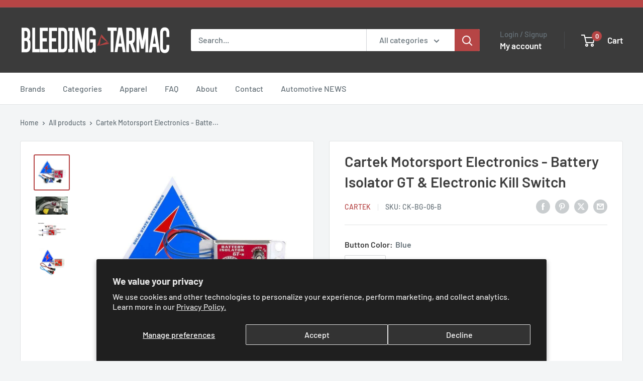

--- FILE ---
content_type: text/javascript
request_url: https://bleedingtarmac.com/cdn/shop/t/59/assets/custom.js?v=102476495355921946141709130062
body_size: -615
content:
//# sourceMappingURL=/cdn/shop/t/59/assets/custom.js.map?v=102476495355921946141709130062
